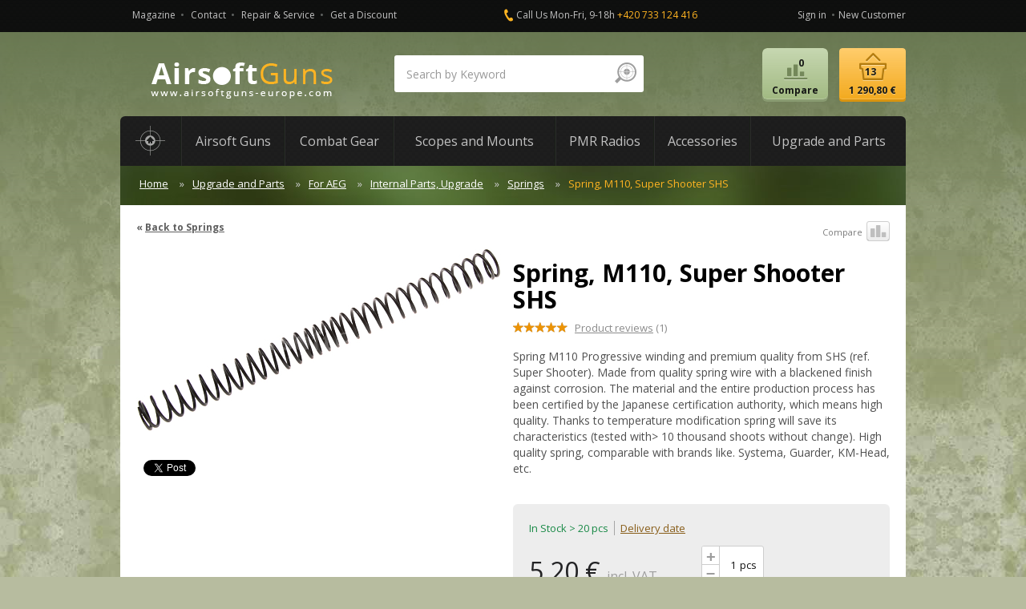

--- FILE ---
content_type: text/html; charset=utf-8
request_url: https://www.airsoftguns-europe.com/spring-m110-super-shooter-shs
body_size: 13508
content:

<!DOCTYPE html>
<html lang="cs">
<head>
<meta http-equiv="Content-Type" content="text/html; charset=utf-8">
<title>Spring, M110, Super Shooter SHS | AirsoftGuns</title>
<meta name="author" content="Webový servis - https://webovy-servis.cz">
<meta name="robots" content="index, follow, all">
<meta name="googlebot" content="snippet, archive">
<meta name="description" content="Spring, M110, Super Shooter SHS. Spring M110 Progressive winding and premium quality from SHS (ref. Super Shooter). Made from quality">
<meta content="initial-scale=1.0, width=device-width, maximum-scale=1.0" name="viewport" />

<meta name="ICBM" content="49.972001, 16.387085" />
<meta name="geo.position" content="49.972001, 16.387085" />
<meta name="DC.title" content="Airsoftguns" />
<meta name="geo.region" content="CZ-PA" />
<meta name="geo.placename" content="Ústí nad Orlicí" />





<meta property="og:title" content="Spring, M110, Super Shooter SHS">
<meta property="og:type" content="article">
<meta property="og:url" content="https://www.airsoftguns-europe.com/spring-m110-super-shooter-shs">
<meta property="og:site_name" content="AirsoftGuns">
<meta property="og:locale" content="cs_CZ">
<meta property="fb:app_id" content="410295665792329">

<link rel="home" href="/" />
<link rel="contents" href="/mapa-webu" />

<link rel="stylesheet" type="text/css" href="/css/bootstrap.min.css" />

<link rel="stylesheet" type="text/css" href="/webtemp/cssloader-00219f0fd497.css?1728569074">

<!-- HTML5 shim and Respond.js IE8 support of HTML5 elements and media queries -->
<!--[if lt IE 9]>
  <script src=" /js/bootstrap/html5shiv.js"></script>
  <script src=" /js/bootstrap/respond.min.js"></script>
<![endif]-->

<link rel="stylesheet" type="text/css" media="print" href="/webtemp/cssloader-c000e4e578dc-print.css?1638201434">

<!--[if IE 7]>
<link rel="stylesheet" type="text/css" href="/webtemp/cssloader-e85b615c9613-ie7.css?1638201434">
<![endif]-->

<!--[if IE 8]>
<link rel="stylesheet" type="text/css" href="/webtemp/cssloader-31fc31b52d07-ie8.css?1638201434">
<![endif]-->

<!--[if IE 9]>
<link rel="stylesheet" type="text/css" href="/webtemp/cssloader-5a853cb8f0a4-ie9.css?1638201434">
<![endif]-->

<script type="text/javascript" src="/webtemp/jsloader-583c58ecfb9a.js?1638201434"></script>

<!-- css3-mediaqueries.js for IE less than 9 -->
 <!--[if lt IE 9]>
<script src="https://css3-mediaqueries-js.googlecode.com/svn/trunk/css3-mediaqueries.js"></script>
<![endif]-->

<link href="https://fonts.googleapis.com/css?family=Open+Sans:400,700&amp;subset=latin,latin-ext" rel="stylesheet" type="text/css" />

<link rel="shortcut icon" href="/images/favicons/favicon-16x16.png" />
<meta name="msapplication-TileImage" content="/images/favicons/favicon-144x144-transparent.png" />
<link rel="apple-touch-icon" href="/images/favicons/favicon-57x57.png" />
<link rel="apple-touch-icon" sizes="72x72" href="/images/favicons/favicon-72x72.png" />
<link rel="apple-touch-icon" sizes="114x114" href="/images/favicons/favicon-114x114.png" />

<link rel="alternate" type="application/rss+xml" title="AirsoftGuns RSS"  href="/rss"/>


	<!-- Google tag (gtag.js) -->
<script async src="https://www.googletagmanager.com/gtag/js?id=G-J7KCEZLQSG"></script>
<script>
  window.dataLayer = window.dataLayer || [];
  function gtag(){dataLayer.push(arguments);}
  gtag('js', new Date());

  gtag('config', 'G-J7KCEZLQSG');
</script>


<!--Start of Zopim Live Chat Script-->
<script type="text/javascript">
window.$zopim||(function(d,s){ var z=$zopim=function(c){
z._.push(c)},$=z.s=d.createElement(s),e=d.getElementsByTagName(s)[0];
z.set=function(o){ z.set._.push(o)};
z._=[];z.set._=[];$.async=!0;$.setAttribute('charset','utf-8');
$.src='//v2.zopim.com/?1z8i1VH1BZp3nR62Drr6Zgesr50X4fpd';z.t=+new Date;
$.type='text/javascript';e.parentNode.insertBefore($,e)})(document,'script');
</script>
<!--End of Zopim Live Chat Script-->


</head><body class="subpage product-page no-js">

    <div id="header-line" class="hidden-xs">
        <div class="container">
            <div class="row no-margin">
					<div class="top-menu-cover col-md-5 col-sm-9 col-xs-12 no-padding hidden-print">
						<ul class="list-inline top-ul top-menu navbar-collapse collapse" id="top-menu">
    <li class="m1 small-menu__item">
        <a accesskey="2" href="/magazine?lang=142">
            Magazine
        </a>
    </li>
    <li class="m2 small-menu__item">
        <a accesskey="3" href="/contact?lang=142">
            Contact
        </a>
    </li>
    <li class="m3 small-menu__item">
        <a accesskey="4" href="/repair-service-upgrade-custom-works-of-airsoft-guns?lang=142">
            Repair &amp; Service
        </a>
    </li>
    <li class="m4 small-menu__item">
        <a accesskey="5" href="/get-a-discount?lang=142">
            Get a Discount
        </a>
    </li>
						</ul>
					</div>
					<div class="col-md-4 hidden-sm hidden-xs top-contact-cover">
	<p class="call">Call Us Mon-Fri, 9-18h <a href="tel:+420733124416"><span>+420 733 124 416</span></a></p>

	<span class="editace" data-id="15" data-table="templates"></span>
					</div>
                <div class="col-md-3 col-sm-3 col-xs-12 no-padding hidden-print">
                    <ul id="user" class="list-inline top-ul pull-right hidden-xs">
                            <li><a href="javascript:void(0);" class="fn_login-dialog-open">Sign in</a></li>
                            <li><a href="/user/register">New Customer</a></li>
                    </ul>
                                        				
                </div>
            </div>

        </div>
    </div>


    <div id="layout-cover">
        <div class="container">
            <div class="row no-margin hidden-xs">
                <div class="col-md-4 col-sm-5 col-xs-12 no-right-padding">
                        <a id="logo" href="/"><span class="text-hide">AirsoftGuns s.r.o.</span></a>            
                </div>
<div id="fn_search-cover" class="col-md-4 col-sm-5 no-right-padding xs-search search--center col-xs-12 hidden-print">
<form class="form-inline mobile-search" role="search" action="/spring-m110-super-shooter-shs?do=search-searchForm-submit" method="post" id="frm-search-searchForm">        <fieldset class="border-radius">
            <div class="form-group col-md-10 col-sm-10 col-xs-10">
<input class="form-control no-border-radius search__input input-lg" id="fn_search" autocomplete="off" type="text" placeholder="Search by Keyword" name="search" required data-nette-rules="{op:':filled',msg:'Enter searched text'}" value="">            </div>
<input type="image" class="pull-right" src="/images/ico-lupe.png" alt="OK" name="send" id="frmsearchForm-send" value="Search">        </fieldset>


<div id="snippet-search-result">            <table id="naseptavac">





            </table>

</div>
<div><!--[if IE]><input type=IEbug disabled style="display:none"><![endif]--></div>
</form>

</div>

<script type="text/javascript" src="/js/custom/search-form.js"></script>

                <div class="col-md-4 col-sm-2 col-xs-12 xs-width no-padding hidden-print">
<div id="snippet--basketSum">                        <ul id="compare-cart" class="list-inline pull-right">
                                <li class="compare">
                                    <span class="anch no-active btn btn-custom-2">
                                        <span>Compare<span class="hidden-sm hidden-xs">0</span></span>
                                    </span>
                                </li>
<li id="fn_basket" class="cart cart--xs no-right-padding">
	<a href="/cart" class="anch btn btn-custom-1"><span>1 290,80 €<span class="hidden-sm hidden-xs">13</span></span></a>
		<div id="fn_basket-info">
		<table>
			<tr>
				<td><a href="/xm177-e2-vietnam-version-black-mosfet-cyma-standard-cm-009f"><img src="/webtemp/e_products/4/4054/800x600_crop_60x40_main_photo_CM_XM177E2_CM009F_1.jpg" alt="main_photo_CM_XM177E2_CM009F_1.jpg" /></a></td>
				<td><a href="/xm177-e2-vietnam-version-black-mosfet-cyma-standard-cm-009f">XM177 E2, Vietnam Version, Black, mosfet, Cyma Standard, CM.009F</a></td>
				<td class="ks">1&nbsp;pcs</td>
				<td class="info-price">184,00 €</td>
			</tr>
			<tr>
				<td><a href="/akm-magpul-pts-zhukov-short-solid-stock-nylon-black-cyma-sport-cm-680d"><img src="/webtemp/e_products/4/4043/800x600_crop_60x40_main_photo_CM_AK_CM680D_B_1.jpg" alt="main_photo_CM_AK_CM680D_B_1.jpg" /></a></td>
				<td><a href="/akm-magpul-pts-zhukov-short-solid-stock-nylon-black-cyma-sport-cm-680d">AKM Magpul PTS Zhukov, short, solid stock, nylon, Black, Cyma Sport, CM.680D</a></td>
				<td class="ks">2&nbsp;pcs</td>
				<td class="info-price">127,60 €</td>
			</tr>
			<tr>
				<td><a href="/ak-47-real-wood-metal-ebb-cyma-standard-cm-046"><img src="/webtemp/e_products/4/4030/800x600_crop_60x40_main_photo_CM_AK47_CM046_1.jpg" alt="main_photo_CM_AK47_CM046_1.jpg" /></a></td>
				<td><a href="/ak-47-real-wood-metal-ebb-cyma-standard-cm-046">AK-47, real wood, metal, EBB, Cyma Standard, CM.046</a></td>
				<td class="ks">1&nbsp;pcs</td>
				<td class="info-price">180,80 €</td>
			</tr>
			<tr>
				<td><a href="/riflescope-eos-1-2-6x24ir-illumination-tan-t-eagle"><img src="/webtemp/e_products/4/3824/800x600_crop_60x40_main_photo_EGL_PUS_EOS126003_1.png" alt="main_photo_EGL_PUS_EOS126003_1.png" /></a></td>
				<td><a href="/riflescope-eos-1-2-6x24ir-illumination-tan-t-eagle">Riflescope EOS 1,2-6X24IR, illumination, tan, T-Eagle</a></td>
				<td class="ks">1&nbsp;pcs</td>
				<td class="info-price">66,00 €</td>
			</tr>
			<tr>
				<td><a href="/dragunov-svds-sniper-cyma-cm-057s"><img src="/webtemp/e_products/3/3317/800x600_crop_60x40_cm_svd_cm057s_1.jpg" alt="cm_svd_cm057s_1.jpg" /></a></td>
				<td><a href="/dragunov-svds-sniper-cyma-cm-057s">Dragunov SVDS, sniper, Cyma Standard, CM.057S</a></td>
				<td class="ks">1&nbsp;pcs</td>
				<td class="info-price">203,60 €</td>
			</tr>
			<tr>
				<td><a href="/ras-fore-handguard-with-sight-support-for-m14-cyma"><img src="/webtemp/e_products/3/3294/800x600_crop_60x40_cm_m14_ras_c41_1.jpg" alt="cm_m14_ras_c41_1.jpg" /></a></td>
				<td><a href="/ras-fore-handguard-with-sight-support-for-m14-cyma">RAS fore handguard, with sight support for M14, Cyma</a></td>
				<td class="ks">1&nbsp;pcs</td>
				<td class="info-price">55,60 €</td>
			</tr>
			<tr>
				<td><a href="/glock-17-frame-4-gen-gbb-co2-case-well-g197"><img src="/webtemp/e_products/3/3183/800x600_crop_60x40_wl_co2_g17_g197_1.jpg" alt="wl_co2_g17_g197_1.jpg" /></a></td>
				<td><a href="/glock-17-frame-4-gen-gbb-co2-case-well-g197">Glock 17, frame 4. gen., GBB, CO2, case, Well, G197</a></td>
				<td class="ks">1&nbsp;pcs</td>
				<td class="info-price">66,40 €</td>
			</tr>
			<tr>
				<td><a href="/complete-us-acu-uniform-digital-woodland-m-acm"><img src="/webtemp/e_products/3/2945/800x600_crop_60x40_acm_uni_acu_dw_m_1.jpg" alt="acm_uni_acu_dw_m_1.jpg" /></a></td>
				<td><a href="/complete-us-acu-uniform-digital-woodland-m-acm">Complete US ACU uniform, digital woodland, M, ACM</a></td>
				<td class="ks">1&nbsp;pcs</td>
				<td class="info-price">43,60 €</td>
			</tr>
			<tr>
				<td><a href="/mp5sd6-cyma-cm-041sd6"><img src="/webtemp/e_products/3/2596/800x600_crop_60x40_main_photo_CM_MP5_CM041SD6_1.jpg" alt="main_photo_CM_MP5_CM041SD6_1.jpg" /></a></td>
				<td><a href="/mp5sd6-cyma-cm-041sd6">MP5SD6, Cyma Standard, CM.041SD6</a></td>
				<td class="ks">1&nbsp;pcs</td>
				<td class="info-price">164,40 €</td>
			</tr>
			<tr>
				<td><a href="/beretta-m92-hw-asg"><img src="/webtemp/e_products/2/2122/800x600_crop_60x40_asg_man_14760_1.jpg" alt="asg_man_14760_1.jpg" /></a></td>
				<td><a href="/beretta-m92-hw-asg">Beretta M92, HW, ASG</a></td>
				<td class="ks">1&nbsp;pcs</td>
				<td class="info-price">30,80 €</td>
			</tr>
			<tr>
				<td><a href="/tactical-sling-ms2-multi-mission-od-magpul-pts"><img src="/webtemp/e_products/2/1962/800x600_crop_60x40_ch_sling_ms2_od_1.jpg" alt="ch_sling_ms2_od_1.jpg" /></a></td>
				<td><a href="/tactical-sling-ms2-multi-mission-od-magpul-pts">Tactical sling, MS2 Multi Mission, OD, Magpul PTS</a></td>
				<td class="ks">1&nbsp;pcs</td>
				<td class="info-price">8,80 €</td>
			</tr>
			<tr>
				<td><a href="/colt-m1911-a1-government-hg-with-hop-up-tokyo-marui"><img src="/webtemp/e_products/0/266/800x600_crop_60x40_tm_man_m1911_1.jpg" alt="tm_man_m1911_1.jpg" /></a></td>
				<td><a href="/colt-m1911-a1-government-hg-with-hop-up-tokyo-marui">Colt M1911 A1 Government, HG, with hop up, Tokyo Marui</a></td>
				<td class="ks">1&nbsp;pcs</td>
				<td class="info-price">31,60 €</td>
			</tr>
			<tr>
				<td colspan="4" class="add-to-cart"><a href="/cart" class="btn btn-custom-1">My Cart</a></td>
			</tr>
		</table>
	</div>
</li>                        </ul>
</div>                </div>
            </div>
		
	    <!-- MOBILE HEADER -->
	    <div class="row no-margin visible-xs hidden-print">
		<div class="clearfix">
		    <!-- MOBILE LOGO -->
    		    <a href="/" class="logo logo--xs text-hide no-right-padding xs-ib">
        			<img src="/images/dot.gif" alt="AirsoftGuns s.r.o." class="logo__img logo__img--size logo__img--sm header--height xs-ib" />
        			AirsoftGuns s.r.o.
    		    </a>
		    		    <ul class="cart-cover--xs list-unstyled">
<li id="fn_basket" class="cart cart--xs no-right-padding">
	<a href="/cart" class="anch btn btn-custom-1"><span>1 290,80 €<span class="hidden-sm hidden-xs">13</span></span></a>
		<div id="fn_basket-info">
		<table>
			<tr>
				<td><a href="/xm177-e2-vietnam-version-black-mosfet-cyma-standard-cm-009f"><img src="/webtemp/e_products/4/4054/800x600_crop_60x40_main_photo_CM_XM177E2_CM009F_1.jpg" alt="main_photo_CM_XM177E2_CM009F_1.jpg" /></a></td>
				<td><a href="/xm177-e2-vietnam-version-black-mosfet-cyma-standard-cm-009f">XM177 E2, Vietnam Version, Black, mosfet, Cyma Standard, CM.009F</a></td>
				<td class="ks">1&nbsp;pcs</td>
				<td class="info-price">184,00 €</td>
			</tr>
			<tr>
				<td><a href="/akm-magpul-pts-zhukov-short-solid-stock-nylon-black-cyma-sport-cm-680d"><img src="/webtemp/e_products/4/4043/800x600_crop_60x40_main_photo_CM_AK_CM680D_B_1.jpg" alt="main_photo_CM_AK_CM680D_B_1.jpg" /></a></td>
				<td><a href="/akm-magpul-pts-zhukov-short-solid-stock-nylon-black-cyma-sport-cm-680d">AKM Magpul PTS Zhukov, short, solid stock, nylon, Black, Cyma Sport, CM.680D</a></td>
				<td class="ks">2&nbsp;pcs</td>
				<td class="info-price">127,60 €</td>
			</tr>
			<tr>
				<td><a href="/ak-47-real-wood-metal-ebb-cyma-standard-cm-046"><img src="/webtemp/e_products/4/4030/800x600_crop_60x40_main_photo_CM_AK47_CM046_1.jpg" alt="main_photo_CM_AK47_CM046_1.jpg" /></a></td>
				<td><a href="/ak-47-real-wood-metal-ebb-cyma-standard-cm-046">AK-47, real wood, metal, EBB, Cyma Standard, CM.046</a></td>
				<td class="ks">1&nbsp;pcs</td>
				<td class="info-price">180,80 €</td>
			</tr>
			<tr>
				<td><a href="/riflescope-eos-1-2-6x24ir-illumination-tan-t-eagle"><img src="/webtemp/e_products/4/3824/800x600_crop_60x40_main_photo_EGL_PUS_EOS126003_1.png" alt="main_photo_EGL_PUS_EOS126003_1.png" /></a></td>
				<td><a href="/riflescope-eos-1-2-6x24ir-illumination-tan-t-eagle">Riflescope EOS 1,2-6X24IR, illumination, tan, T-Eagle</a></td>
				<td class="ks">1&nbsp;pcs</td>
				<td class="info-price">66,00 €</td>
			</tr>
			<tr>
				<td><a href="/dragunov-svds-sniper-cyma-cm-057s"><img src="/webtemp/e_products/3/3317/800x600_crop_60x40_cm_svd_cm057s_1.jpg" alt="cm_svd_cm057s_1.jpg" /></a></td>
				<td><a href="/dragunov-svds-sniper-cyma-cm-057s">Dragunov SVDS, sniper, Cyma Standard, CM.057S</a></td>
				<td class="ks">1&nbsp;pcs</td>
				<td class="info-price">203,60 €</td>
			</tr>
			<tr>
				<td><a href="/ras-fore-handguard-with-sight-support-for-m14-cyma"><img src="/webtemp/e_products/3/3294/800x600_crop_60x40_cm_m14_ras_c41_1.jpg" alt="cm_m14_ras_c41_1.jpg" /></a></td>
				<td><a href="/ras-fore-handguard-with-sight-support-for-m14-cyma">RAS fore handguard, with sight support for M14, Cyma</a></td>
				<td class="ks">1&nbsp;pcs</td>
				<td class="info-price">55,60 €</td>
			</tr>
			<tr>
				<td><a href="/glock-17-frame-4-gen-gbb-co2-case-well-g197"><img src="/webtemp/e_products/3/3183/800x600_crop_60x40_wl_co2_g17_g197_1.jpg" alt="wl_co2_g17_g197_1.jpg" /></a></td>
				<td><a href="/glock-17-frame-4-gen-gbb-co2-case-well-g197">Glock 17, frame 4. gen., GBB, CO2, case, Well, G197</a></td>
				<td class="ks">1&nbsp;pcs</td>
				<td class="info-price">66,40 €</td>
			</tr>
			<tr>
				<td><a href="/complete-us-acu-uniform-digital-woodland-m-acm"><img src="/webtemp/e_products/3/2945/800x600_crop_60x40_acm_uni_acu_dw_m_1.jpg" alt="acm_uni_acu_dw_m_1.jpg" /></a></td>
				<td><a href="/complete-us-acu-uniform-digital-woodland-m-acm">Complete US ACU uniform, digital woodland, M, ACM</a></td>
				<td class="ks">1&nbsp;pcs</td>
				<td class="info-price">43,60 €</td>
			</tr>
			<tr>
				<td><a href="/mp5sd6-cyma-cm-041sd6"><img src="/webtemp/e_products/3/2596/800x600_crop_60x40_main_photo_CM_MP5_CM041SD6_1.jpg" alt="main_photo_CM_MP5_CM041SD6_1.jpg" /></a></td>
				<td><a href="/mp5sd6-cyma-cm-041sd6">MP5SD6, Cyma Standard, CM.041SD6</a></td>
				<td class="ks">1&nbsp;pcs</td>
				<td class="info-price">164,40 €</td>
			</tr>
			<tr>
				<td><a href="/beretta-m92-hw-asg"><img src="/webtemp/e_products/2/2122/800x600_crop_60x40_asg_man_14760_1.jpg" alt="asg_man_14760_1.jpg" /></a></td>
				<td><a href="/beretta-m92-hw-asg">Beretta M92, HW, ASG</a></td>
				<td class="ks">1&nbsp;pcs</td>
				<td class="info-price">30,80 €</td>
			</tr>
			<tr>
				<td><a href="/tactical-sling-ms2-multi-mission-od-magpul-pts"><img src="/webtemp/e_products/2/1962/800x600_crop_60x40_ch_sling_ms2_od_1.jpg" alt="ch_sling_ms2_od_1.jpg" /></a></td>
				<td><a href="/tactical-sling-ms2-multi-mission-od-magpul-pts">Tactical sling, MS2 Multi Mission, OD, Magpul PTS</a></td>
				<td class="ks">1&nbsp;pcs</td>
				<td class="info-price">8,80 €</td>
			</tr>
			<tr>
				<td><a href="/colt-m1911-a1-government-hg-with-hop-up-tokyo-marui"><img src="/webtemp/e_products/0/266/800x600_crop_60x40_tm_man_m1911_1.jpg" alt="tm_man_m1911_1.jpg" /></a></td>
				<td><a href="/colt-m1911-a1-government-hg-with-hop-up-tokyo-marui">Colt M1911 A1 Government, HG, with hop up, Tokyo Marui</a></td>
				<td class="ks">1&nbsp;pcs</td>
				<td class="info-price">31,60 €</td>
			</tr>
			<tr>
				<td colspan="4" class="add-to-cart"><a href="/cart" class="btn btn-custom-1">My Cart</a></td>
			</tr>
		</table>
	</div>
</li>		    </ul>
		    		    <div class="navbar navbar-default">
			<div class="navbar-header">
			    <button type="button" class="navbar-toggle" data-toggle="collapse" data-target=".small-menu">
				<span class="sr-only">Menu</span>
				<span class="icon-bar"></span>
				<span class="icon-bar"></span>
				<span class="icon-bar"></span>
			    </button>
			</div>
		    </div>
		</div>
        <div class="clearfix">
		<ul class="small-menu list-inline text-uppr navbar-collapse collapse col-xs-12 text-center">
			<li class="small-menu__item"><a href="">Home</a></li>
    <li class="m1 small-menu__item">
        <a accesskey="2" href="/magazine?lang=142">
            Magazine
        </a>
    </li>
    <li class="m2 small-menu__item">
        <a accesskey="3" href="/contact?lang=142">
            Contact
        </a>
    </li>
    <li class="m3 small-menu__item">
        <a accesskey="4" href="/repair-service-upgrade-custom-works-of-airsoft-guns?lang=142">
            Repair &amp; Service
        </a>
    </li>
    <li class="m4 small-menu__item">
        <a accesskey="5" href="/get-a-discount?lang=142">
            Get a Discount
        </a>
    </li>
                            <li class="small-menu__item"><a href="#" id="fn_login-dialog-open-mobil">Sign in</a></li>
                            <li class="small-menu__item"><a href="/user/register">New Customer</a></li>
		</ul>
        </div>
	    <!-- MOBILE HEADER KONEC -->
	    <!-- RESPONSIVE MENU -->
                <div class="dropdown-main-menu visible-xs">
                    <div class="dropdown-main-menu__header" data-toggle="dropdown" id="fn_dropdown">
                        <p class="dropdown-main-menu__header__title">Products Categories</p>
                    </div>
                    <ul class="dropdown-menu dropdown-main-menu__list list-unstyled" aria-labelledby="fn_dropdown">
                        <li class="dropdown-main-menu__search clearfix">
<div id="fn_search-cover" class="col-md-4 col-sm-5 no-right-padding xs-search search--center col-xs-12 hidden-print">
<form class="form-inline mobile-search" role="search" action="/spring-m110-super-shooter-shs?do=search-searchForm-submit" method="post" id="frm-search-searchForm">        <fieldset class="border-radius">
            <div class="form-group col-md-10 col-sm-10 col-xs-10">
<input class="form-control no-border-radius search__input input-lg" id="fn_search" autocomplete="off" type="text" placeholder="Search by Keyword" name="search" required data-nette-rules="{op:':filled',msg:'Enter searched text'}" value="">            </div>
<input type="image" class="pull-right" src="/images/ico-lupe.png" alt="OK" name="send" id="frmsearchForm-send" value="Search">        </fieldset>


<div id="snippet-search-result">            <table id="naseptavac">





            </table>

</div>
<div><!--[if IE]><input type=IEbug disabled style="display:none"><![endif]--></div>
</form>

</div>

<script type="text/javascript" src="/js/custom/search-form.js"></script>
                        </li>
	<li class="dropdown-main-menu__item">
		<a href="/airsoft-guns">Airsoft Guns</a>
	</li>
	<li class="dropdown-main-menu__item">
		<a href="/combat-gear">Combat Gear</a>
	</li>
	<li class="dropdown-main-menu__item">
		<a href="/rifle-scopes-red-dots-mounts">Scopes and Mounts</a>
	</li>
	<li class="dropdown-main-menu__item">
		<a href="/pmr-radios-accessories">PMR Radios</a>
	</li>
	<li class="dropdown-main-menu__item">
		<a href="/airsoft-accessories">Accessories</a>
	</li>
	<li class="dropdown-main-menu__item">
		<a href="/airsoft-upgrade-parts">Upgrade and Parts</a>
	</li>
                    </ul>
                </div>
		<!-- KONEC RESPONSIVE MENU -->
	    </div>
		
            <div id="layout" class="border-radius-2">
<ul id="main-menu" class="list-inline navbar-collapse collapse clearfix hidden-print">
    <li><a href="/"><span class="text-hide">Domů</span></a></li>
	      

    <li class="sm-true m1">
	<div class="main-menu__cover">

		<a href="/airsoft-guns" data-toggle="dropdown"><span>Airsoft Guns</span></a>
		
		      
		
		<div class="row dropdown-menu">
	<ul class="list-unstyled col-1 col-md-4 col-sm-4">
		<li>
			<a href="/airsoft-assault-rifles-smg">Assault Rifles and SMG</a>
			<ul class="list-unstyled"> 
				<li>
					<a href="/airsoft-guns-spring-operated-assault-rifle">Spring Operated Guns</a>
				</li>
				<li>
					<a href="/airsoft-guns-gas-operated-assault-rifle">Gas Operated Guns</a>
				</li>
				<li>
					<a href="/airsoft-assault-rifles-smg-automatic-electric-guns-aeg">Automatic Electric Guns (AEG)</a>
				</li>
			</ul>
		</li>
		<li>
			<a href="/airsoft-guns-shotguns">Shotguns</a>
			<ul class="list-unstyled"> 
				<li>
					<a href="/airsoft-guns-spring-operated-shotguns">Spring Operated Shotguns</a>
				</li>
				<li>
					<a href="/airsoft-guns-gas-operated-shotguns">Gas Operated Shotguns</a>
				</li>
			</ul>
		</li>
	</ul>
	<ul class="list-unstyled col-2 col-md-4 col-sm-4">
		<li>
			<a href="/airsoft-pistols-and-revolvers">Pistols and Revolvers</a>
			<ul class="list-unstyled"> 
				<li>
					<a href="/airsoft-guns-manual-spring-operated-pistols">Spring Operated Pistols</a>
				</li>
				<li>
					<a href="/airsoft-guns-gas-operated-pistols-revolvers">Gas Operated Pistols and Revolvers</a>
				</li>
				<li>
					<a href="/airsoft-guns-automatic-electric-pistols-aep">Automatic Electric Pistols (AEP)</a>
				</li>
			</ul>
		</li>
		<li>
			<a href="/airsoft-light-machine-gun-lmg-aeg">Light Machine Guns</a>
		</li>
	</ul>
	<ul class="list-unstyled col-3 col-md-4 col-sm-4">
		<li>
			<a href="/airsoft-guns-sniper-classic-rifles">Sniper and Classic Rifles</a>
			<ul class="list-unstyled"> 
				<li>
					<a href="/airsoft-guns-spring-operated-sniper-rifles">Spring Operated Rifles</a>
				</li>
				<li>
					<a href="/airsoft-guns-sniper-and-classic-rifles-gas-operated">Gas Operated Rifles</a>
				</li>
				<li>
					<a href="/airsoft-guns-automatic-electric-guns-sniper-classic-rifles-aeg">Automatic Electric Guns (AEG)</a>
				</li>
			</ul>
		</li>
		<li>
			<a href="/airsoft-grenade-launchers">Grenade Lauchers</a>
		</li>
	</ul>
					</div>
		
	</div>

    </li>

	      

    <li class="sm-true m2">
	<div class="main-menu__cover">

		<a href="/combat-gear" data-toggle="dropdown"><span>Combat Gear</span></a>
		
		      
		
		<div class="row dropdown-menu">
	<ul class="list-unstyled col-1 col-md-4 col-sm-4">
		<li>
			<a href="/combat-gear-helmets">Helmets</a>
		</li>
		<li>
			<a href="/combat-caps-hats">Caps, hats</a>
		</li>
		<li>
			<a href="/scarfs-balaclavas-hoods-shemaghs">Scarfs, balaclavas</a>
		</li>
		<li>
			<a href="/hearing-protection-earmuffs">Hearing Protection</a>
		</li>
		<li>
			<a href="/eyes-face-protection-safety">Eyes and Face Protection</a>
			<ul class="list-unstyled"> 
				<li>
					<a href="/protective-glasses-goggle">Glasses</a>
				</li>
				<li>
					<a href="/protective-masks">Masks</a>
				</li>
				<li>
					<a href="/protective-cleaning">Protective and Cleaning Products</a>
				</li>
			</ul>
		</li>
	</ul>
	<ul class="list-unstyled col-2 col-md-4 col-sm-4">
		<li>
			<a href="/webbing-vest-plate-carrier-chest-rig">Tactical Vests</a>
		</li>
		<li>
			<a href="/backpacks-bags">Backpacks</a>
		</li>
		<li>
			<a href="/hydration-camelbags">Hydration Backpack</a>
		</li>
		<li>
			<a href="/combat-uniform-camouflage-clothing">Uniform Sets</a>
		</li>
		<li>
			<a href="/pants-shorts-camouflage">Pants, shorts</a>
		</li>
		<li>
			<a href="/magazine-edc-pouches">Pouches</a>
		</li>
		<li>
			<a href="/tactical-belts-suspenders">Belts</a>
		</li>
	</ul>
	<ul class="list-unstyled col-3 col-md-4 col-sm-4">
		<li>
			<a href="/tactical-gloves">Gloves</a>
		</li>
		<li>
			<a href="/protective-pads-knee-elbow">Protective Pads</a>
		</li>
		<li>
			<a href="/gun-holsters-bags-cases">Holsters, Bags, Cases</a>
			<ul class="list-unstyled"> 
				<li>
					<a href="/transport-cases-bags-guns">Transport</a>
				</li>
				<li>
					<a href="/pistol-revolver-holsters">Holsters</a>
				</li>
				<li>
					<a href="/pistol-dropleg-holsters">Drop Leg Holsters</a>
				</li>
				<li>
					<a href="/underarm-pistol-revolver-holsters">Underarm Holster</a>
				</li>
			</ul>
		</li>
		<li>
			<a href="/accessories-equipment">Other accessories</a>
		</li>
	</ul>
					</div>
		
	</div>

    </li>

	      

    <li class="sm-true m3">
	<div class="main-menu__cover">

		<a href="/rifle-scopes-red-dots-mounts" data-toggle="dropdown"><span>Scopes and Mounts</span></a>
		
		      
		
		<div class="row dropdown-menu">
	<ul class="list-unstyled col-1 col-md-4 col-sm-4">
		<li>
			<a href="/rifle-scopes">Rifle Scopes</a>
		</li>
		<li>
			<a href="/red-dots-sight">Red Dots</a>
		</li>
		<li>
			<a href="/magnifier-scopes-spirit-levels">Magnifier Scopes and Accessories</a>
		</li>
	</ul>
	<ul class="list-unstyled col-2 col-md-4 col-sm-4">
		<li>
			<a href="/mount-rings">Mount Rings</a>
			<ul class="list-unstyled"> 
				<li>
					<a href="/mount-rings-25mm">25 mm</a>
				</li>
				<li>
					<a href="/mount-rings-30mm">30 mm</a>
				</li>
				<li>
					<a href="/mount-rings-other">Other</a>
				</li>
			</ul>
		</li>
	</ul>
	<ul class="list-unstyled col-3 col-md-4 col-sm-4">
		<li>
			<a href="/mount-bases">Mount Bases</a>
			<ul class="list-unstyled"> 
				<li>
					<a href="/mount-bases-ak">AK</a>
				</li>
				<li>
					<a href="/mount-bases-m4-m16">M4/M16</a>
				</li>
				<li>
					<a href="/mount-bases-mp5-g3">MP5/G3</a>
				</li>
				<li>
					<a href="/mount-bases-m14">M14</a>
				</li>
				<li>
					<a href="/mount-bases-other">Other</a>
				</li>
			</ul>
		</li>
	</ul>
					</div>
		
	</div>

    </li>

	      

    <li class="sm-true m4">
	<div class="main-menu__cover">

		<a href="/pmr-radios-accessories" data-toggle="dropdown"><span>PMR Radios</span></a>
		
		      
		
		<div class="row dropdown-menu">
	<ul class="list-unstyled col-1 col-md-4 col-sm-4">
		<li>
			<a href="/station-radio-pmr">PMR Radios</a>
		</li>
	</ul>
	<ul class="list-unstyled col-2 col-md-4 col-sm-4">
		<li>
			<a href="/radio-headset-handsfree">Accessories</a>
		</li>
	</ul>
	<ul class="list-unstyled col-3 col-md-4 col-sm-4">
	</ul>
					</div>
		
	</div>

    </li>

	      

    <li class="sm-true m5">
	<div class="main-menu__cover">

		<a href="/airsoft-accessories" data-toggle="dropdown"><span>Accessories</span></a>
		
		      
		
		<div class="row dropdown-menu">
	<ul class="list-unstyled col-1 col-md-4 col-sm-4">
		<li>
			<a href="/airsoft-bbs-pellets">Airsoft BBs</a>
			<ul class="list-unstyled"> 
				<li>
					<a href="/airsoft-bbs-pellets-0-12-g">0.12 g</a>
				</li>
				<li>
					<a href="/airsoft-bbs-pellets-0-20-g">0.20 g</a>
				</li>
				<li>
					<a href="/airsoft-bbs-pellets-0-23-g">0.23 g</a>
				</li>
				<li>
					<a href="/airsoft-bbs-pellets-0-25-g">0.25 g</a>
				</li>
				<li>
					<a href="/airsoft-bbs-pellets-0-28-g">0.28 g</a>
				</li>
				<li>
					<a href="/airsoft-bbs-pellets-0-30-g">0.30 g</a>
				</li>
				<li>
					<a href="/airsoft-bbs-pellets-0-32-g">0.32 g</a>
				</li>
				<li>
					<a href="/airsoft-bbs-pellets-0-36-g">0.36 g</a>
				</li>
				<li>
					<a href="/airsoft-bbs-pellets-0-40-g">0.40 g</a>
				</li>
				<li>
					<a href="/airsoft-bbs-pellets-0-43-g">0.43 g</a>
				</li>
				<li>
					<a href="/airsoft-bbs-pellets-0-45-g">0.45 g</a>
				</li>
				<li>
					<a href="/airsoft-bbs-pellets-0-48-g">0.48 g</a>
				</li>
				<li>
					<a href="/airsoft-bbs-pellets-with-metal">With metal</a>
				</li>
				<li>
					<a href="/airsoft-bbs-pellets-8-mm">8 mm</a>
				</li>
			</ul>
		</li>
		<li>
			<a href="/airsoft-speed-loaders">Airsoft Speed Loaders</a>
		</li>
		<li>
			<a href="/airsoft-gases">Airsoft Gases</a>
		</li>
		<li>
			<a href="/airsoft-co2-accessories">CO2 Accessories</a>
		</li>
	</ul>
	<ul class="list-unstyled col-2 col-md-4 col-sm-4">
		<li>
			<a href="/airsoft-batteries">Batteries</a>
			<ul class="list-unstyled"> 
				<li>
					<a href="/airsoft-batteries-nimh-nicd">NiMH, NiCd</a>
				</li>
				<li>
					<a href="/airsoft-batteries-li-pol-li-ion">Li-Pol, Li-Ion</a>
				</li>
			</ul>
		</li>
		<li>
			<a href="/battery-chargers-connectors">Chargers and Accessories</a>
			<ul class="list-unstyled"> 
				<li>
					<a href="/battery-chargers">Chargers</a>
				</li>
				<li>
					<a href="/airsoft-reduction-cables">Reduction Cables</a>
				</li>
				<li>
					<a href="/battery-connectors">Connectors</a>
				</li>
				<li>
					<a href="/li-pol-batteries-protection-a">Li-Pol Protection</a>
				</li>
			</ul>
		</li>
		<li>
			<a href="/airsoft-magazines">Magazines</a>
			<ul class="list-unstyled"> 
				<li>
					<a href="/airsoft-magazines-spring-operated-guns">Spring Guns</a>
				</li>
				<li>
					<a href="/airsoft-magazines-aeg-aep">AEG/AEP</a>
				</li>
				<li>
					<a href="/airsoft-magazines-gbb-gnb">GBB/GNB</a>
				</li>
				<li>
					<a href="/airsoft-grenades-gas-cartridge">Grenades</a>
				</li>
				<li>
					<a href="/airsoft-spare-parts">Spare Parts</a>
				</li>
			</ul>
		</li>
	</ul>
	<ul class="list-unstyled col-3 col-md-4 col-sm-4">
		<li>
			<a href="/eyes-face-protection-safety-a">Eyes and Face Protection</a>
			<ul class="list-unstyled"> 
				<li>
					<a href="/protective-goggles-glasses">Glasses</a>
				</li>
				<li>
					<a href="/protective-masks-a">Masks</a>
				</li>
				<li>
					<a href="/protective-cleaning-a">Protective and Cleaning Products</a>
				</li>
			</ul>
		</li>
		<li>
			<a href="/tactical-flashlights-lasers-sights">Flashlights and Laser Sights</a>
			<ul class="list-unstyled"> 
				<li>
					<a href="/tactical-flashlight">Flashlights</a>
				</li>
				<li>
					<a href="/laser-markers-sights">Laser sights</a>
				</li>
			</ul>
		</li>
		<li>
			<a href="/airsoft-silencers-adaptors">Silencers and Adaptors</a>
			<ul class="list-unstyled"> 
				<li>
					<a href="/airsoft-silencers">Silencers</a>
				</li>
				<li>
					<a href="/airsoft-silencer-adaptors">Adaptors</a>
				</li>
			</ul>
		</li>
		<li>
			<a href="/tactical-slings">Slings</a>
		</li>
		<li>
			<a href="/sling-swivel-attachment">Sling Adaptors</a>
		</li>
		<li>
			<a href="/tactical-foregrip">Tactical Foregrip</a>
		</li>
		<li>
			<a href="/folding-sights">Folding Sights</a>
		</li>
		<li>
			<a href="/airsoft-bipods">Bipods</a>
		</li>
		<li>
			<a href="/airsoft-grenade-launchers-a">Grenade Lauchers</a>
		</li>
		<li>
			<a href="/chronographs">Chronographs</a>
		</li>
		<li>
			<a href="/airsoft-maintenance-safety">Maintenance and Safety Preparations</a>
		</li>
		<li>
			<a href="/airsoft-accessories-a">Other</a>
		</li>
	</ul>
					</div>
		
	</div>

    </li>

	      

    <li class="last sm-true m6">
	<div class="main-menu__cover">

		<a href="/airsoft-upgrade-parts" data-toggle="dropdown"><span>Upgrade and Parts</span></a>
		
		      
		
		<div class="row dropdown-menu">
	<ul class="list-unstyled col-1 col-md-4 col-sm-4">
		<li>
			<a href="/airsoft-upgrade-parts-aeg">For AEG</a>
			<ul class="list-unstyled"> 
				<li>
					<a href="/internal-parts-upgrade-aeg">Internal Parts, Upgrade</a>
				</li>
				<li>
					<a href="/airsoft-external-parts-components">External Parts, Components</a>
				</li>
			</ul>
		</li>
	</ul>
	<ul class="list-unstyled col-2 col-md-4 col-sm-4">
		<li>
			<a href="/upgrade-parts-spring-operated">For Spring Guns</a>
			<ul class="list-unstyled"> 
				<li>
					<a href="/upgrade-parts-spring-guns">Internal Parts, Upgrade</a>
				</li>
				<li>
					<a href="/external-parts-components-r">External parts, Components</a>
				</li>
			</ul>
		</li>
	</ul>
	<ul class="list-unstyled col-3 col-md-4 col-sm-4">
		<li>
			<a href="/upgrade-parts-gas-guns">For Gas Guns</a>
			<ul class="list-unstyled"> 
				<li>
					<a href="/upgrade-internal-parts-gas-guns">Internal Parts, Upgrade</a>
				</li>
				<li>
					<a href="/external-parts-gas-guns">External Parts, Components</a>
				</li>
			</ul>
		</li>
	</ul>
					</div>
		
	</div>

    </li>

</ul>



				
<ol class="breadcrumb no-border-radius hidden-print">
        <li><a href="/">Home</a></li>
        <li><a href="/airsoft-upgrade-parts">Upgrade and Parts</a></li>
        <li><a href="/airsoft-upgrade-parts-aeg">For AEG</a></li>
        <li><a href="/internal-parts-upgrade-aeg">Internal Parts, Upgrade</a></li>
        <li><a href="/airsoft-aeg-springs">Springs</a></li>
        <li class="active">Spring, M110, Super Shooter SHS</li>
</ol>

<div id="snippet--flashes"></div>
                <div id="main" class="row">

                            
<div id="content" class="page-no-padding">



    <div id="back-compare" class="clearfix hidden-xs hidden-print">
		<a href="/airsoft-aeg-springs" class="pull-left back"><span>Back to Springs</span></a>	
<div id="snippet--compare-product">				<a href="/spring-m110-super-shooter-shs?productId=2225&amp;do=addToCompare" class="pull-right detail-compare ajax" title="Add to Compare">
					Compare<span class="compare border-radius btn"><span></span></span>
				</a>
</div>        </div>

        <div id="detail" class="row">
            <div class="col-md-6 col-sm-4 col-xs-12 product-images">
                <div class="product-images__cover text-center">
                    <a href="/webtemp/e_products/2/2225/1280x1280_ss_m110_shooter_1.jpg" class="pirobox_gall" rel="gallery-1" title="Spring, M110, Super Shooter SHS">
                        <span></span>
                        <img src="/webtemp/e_products/2/2225/455x270_ss_m110_shooter_1.jpg" alt="Spring, M110, Super Shooter SHS" />
                    </a>
                </div>  
                <ul class="list-unstyled clearfix thumbs">
                    <li class="last"></li>
                </ul>
                <ul class="list-unstyled clearfix sticks">
                </ul>  
				<!-- facebook -->
				<div class="fb-like facebook-like" data-href="https://www.airsoftguns-europe.com/spring-m110-super-shooter-shs" data-layout="button_count" data-action="like" data-show-faces="true" data-share="false" style="position: relative;top: -5px;margin-right: 5px;"></div>
				<!-- twitter -->
				<a href="https://twitter.com/share" class="twitter-share-button" data-lang="cs" style="width: 90px;">Tweet</a>
				<script>
					!function(d,s,id) { var js,fjs=d.getElementsByTagName(s)[0];if(!d.getElementById(id)){ js=d.createElement(s);js.id=id;js.src="//platform.twitter.com/widgets.js";fjs.parentNode.insertBefore(js,fjs); } }(document,"script","twitter-wjs");
				</script>
				<!-- google plus -->
				<div class="g-plusone" data-size="medium" data-annotation="inline" data-width="120"></div>

				<!-- Place this tag after the last share tag. -->
				<script type="text/javascript">
				  window.___gcfg = { lang: 'cs' };

				  (function() {
					var po = document.createElement('script'); po.type = 'text/javascript'; po.async = true;
					po.src = 'https://apis.google.com/js/plusone.js';
					var s = document.getElementsByTagName('script')[0]; s.parentNode.insertBefore(po, s);
				  })();
				</script>
				</div>

            <div class="col-md-6 col-sm-8 col-xs-12 mb-left-padding no-left-padding">
                <h1>Spring, M110, Super Shooter SHS</h1><span class="editace" data-id="2225" data-table="e_products"></span>
				
                <div class="rating-cover-detail">
                    <span class="rating rating--5"><span></span></span>
                    <a href="javascript:void(0);" class="fn_show_rating"><span>Product reviews</span> (1)</a>
                </div>
				
                Spring M110 Progressive winding and premium quality from SHS (ref. Super Shooter). Made from quality spring wire with a blackened finish against corrosion. The material and the entire production process has been certified by the Japanese certification authority, which means high quality. Thanks to temperature modification spring will save its characteristics (tested with> 10 thousand shoots without change). High quality spring, comparable with brands like. Systema, Guarder, KM-Head, etc.
				
<form class="buy-form border-radius-2" action="/spring-m110-super-shooter-shs?do=basketForm-submit" method="post" id="frm-basketForm">		<fieldset>
			<div class="first-line row">
				<div class="col-md-10 col-sm-10 col-xs-12 mb-text-center">
					<p>
							<span class="onstock">In Stock &gt; 20 pcs</span>
							<a href="/shipping">Delivery date</a>
					</p>
					<p></p>
				</div>
			</div>
			<div class="second-line row">
				<div class="col-md-6 col-sm-6 col-xs-12 mb-text-center">
					<p>5,20 € <span>incl. VAT</span></p>
				</div>
				<div class="no-left-padding col-md-6 col-sm-6 col-xs-12 mb-text-center xs-no-padding">
					<div class="pull-right mb-button-buy">
						<div class="pieces border-radius pull-left">
							<div class="pull-left">
								<a class="plus" id="plus" href="javascript:void(0);">+</a> 
								<a class="minus" id="minus" href="javascript:void(0);">–</a> 
							</div>
							<div class="pieces-label">
<input id="fn_num" type="text" name="amount" data-nette-rules="{op:':integer',msg:'Počet kusů musí být kladné číslo.'},{op:':range',msg:'Počet kusů musí být od 1 do 100.',arg:[1,100]}" value="1">								<label for="fn_num">pcs</label>
							</div>
						</div> 
							
						<a href="javascript:void(0);" onclick="addToBasket(2225);" class="btn btn-custom-1 border-radius ajax"><span>Add to Cart</span></a>
					</div>
				</div>
			</div>
		</fieldset>
<div><input type="hidden" name="e_products_id" id="frmbasketForm-e_products_id" value="2225"><!--[if IE]><input type=IEbug disabled style="display:none"><![endif]--></div>
</form>

		<div class="info border-radius-2 clearfix">
			<p class="pull-left">By purchasing this product you earned <strong>5 Reward Points</strong>.</p>
			<a href="javascript:void(0);" onclick="$('#fn_credits-info-dialog').modal('show');" class="pull-right">More Information</a>
		</div>
					
            </div>
        </div>

        <div id="tabs-detail" class="tabs col-sm-8 col-md-9">
            <ul class="nav nav-tabs list-inline responsive">
                <li class="active"><a href="#product-desc" data-toggle="tab">Details</a></li>
                <li><a href="#variant" data-toggle="tab">Alternatives</a></li>
                <li><a href="#accessories" data-toggle="tab">Accessories</a></li>
                <li><a href="#comments" data-toggle="tab">Comments</a></li>
                <li><a href="#rating-tab" id="" data-toggle="tab">Reviews</a></li>
            </ul>
            <div class="tab-content responsive">

                                <div class="tab-pane active" id="product-desc">
                    <B>Spring, M110, Super Shooter SHS</B><BR><BR>Spring M110 Progressive winding and premium quality from SHS (ref. Super Shooter). Made from quality spring wire with a blackened finish against corrosion. The material and the entire production process has been certified by the Japanese certification authority, which means high quality. Thanks to temperature modification spring will save its characteristics (tested with> 10 thousand shoots without change). High quality spring, comparable with brands like. Systema, Guarder, KM-Head, etc.<BR><BR>Recommended airsoft accessories, parameters, review and other useful information about the product Spring, M110, Super Shooter SHS can be found in the bookmarks.
                </div>

                                <div class="tab-pane" id="variant">
<div id="snippet--variant-products">



<div class="product col-md-4 col-sm-6 col-xs-6">
    <a href="/spring-ss-52mm-aeg-airsoftguns" class="link">
        <div class="image">
            <div>
                <span></span>
                <img src="/webtemp/e_products/3/3362/200x120_main_photo_AG_PR_19x14x27Z_1.jpg" alt="Spring SS, 52mm, AEG, AirsoftGuns" />
            </div>
        </div>
        <span class="title">Spring SS, 52mm, AEG, AirsoftGuns</span>
                <div class="bottom row">
            <div class="col-md-6">
                <span>11,60 €</span>
                <span class="availability availability-1">
                        In Stock
				</span>
            </div>
        </div>
    </a>
		<a href="/spring-m110-super-shooter-shs?productId=3362&amp;do=addToCompare" class="compare border-radius btn hidden-xs ajax" title="Add to Compare">
			<span><span class="text-hide">Add to Compare</span></span>
		</a>
	<a href="javascript:void(0);" onclick="addToBasket(3362);" class="btn btn-custom-1 border-radius pull-right ajax">
		<span>Add to Cart</span>	
    </a>
    <span class="editace" data-id="3362" data-table="e_products"></span>
</div>



<div class="product col-md-4 col-sm-6 col-xs-6">
    <a href="/spring-ss-58mm-aeg-airsoftguns" class="link">
        <div class="image">
            <div>
                <span></span>
                <img src="/webtemp/e_products/3/3361/200x120_main_photo_AG_PR_19x14x30Z_1.jpg" alt="Spring SS, 58mm, AEG, AirsoftGuns" />
            </div>
        </div>
        <span class="title">Spring SS, 58mm, AEG, AirsoftGuns</span>
                <div class="bottom row">
            <div class="col-md-6">
                <span>11,60 €</span>
                <span class="availability availability-1">
                        In Stock
				</span>
            </div>
        </div>
    </a>
		<a href="/spring-m110-super-shooter-shs?productId=3361&amp;do=addToCompare" class="compare border-radius btn hidden-xs ajax" title="Add to Compare">
			<span><span class="text-hide">Add to Compare</span></span>
		</a>
	<a href="javascript:void(0);" onclick="addToBasket(3361);" class="btn btn-custom-1 border-radius pull-right ajax">
		<span>Add to Cart</span>	
    </a>
    <span class="editace" data-id="3361" data-table="e_products"></span>
</div>



<div class="product col-md-4 col-sm-6 col-xs-6">
    <a href="/spring-ss-63mm-aeg-sr25-svd-airsoftguns" class="link">
        <div class="image">
            <div>
                <span></span>
                <img src="/webtemp/e_products/3/3360/200x120_main_photo_AG_PR_19x14x33Z_1.jpg" alt="Spring SS, 63mm, AEG, SR25, SVD, AirsoftGuns" />
            </div>
        </div>
        <span class="title">Spring SS, 63mm, AEG, SR25, SVD, AirsoftGuns</span>
                <div class="bottom row">
            <div class="col-md-6">
                <span>11,60 €</span>
                <span class="availability availability-1">
                        In Stock
				</span>
            </div>
        </div>
    </a>
		<a href="/spring-m110-super-shooter-shs?productId=3360&amp;do=addToCompare" class="compare border-radius btn hidden-xs ajax" title="Add to Compare">
			<span><span class="text-hide">Add to Compare</span></span>
		</a>
	<a href="javascript:void(0);" onclick="addToBasket(3360);" class="btn btn-custom-1 border-radius pull-right ajax">
		<span>Add to Cart</span>	
    </a>
    <span class="editace" data-id="3360" data-table="e_products"></span>
</div>



<div class="product col-md-4 col-sm-6 col-xs-6">
    <a href="/spring-ss-69mm-sr25-svd-airsoftguns" class="link">
        <div class="image">
            <div>
                <span></span>
                <img src="/webtemp/e_products/3/3359/200x120_main_photo_AG_PR_19x14x36Z_1.jpg" alt="Spring SS, 69mm, SR25, SVD, AirsoftGuns" />
            </div>
        </div>
        <span class="title">Spring SS, 69mm, SR25, SVD, AirsoftGuns</span>
                <div class="bottom row">
            <div class="col-md-6">
                <span>11,60 €</span>
                <span class="availability availability-1">
                        In Stock
				</span>
            </div>
        </div>
    </a>
		<a href="/spring-m110-super-shooter-shs?productId=3359&amp;do=addToCompare" class="compare border-radius btn hidden-xs ajax" title="Add to Compare">
			<span><span class="text-hide">Add to Compare</span></span>
		</a>
	<a href="javascript:void(0);" onclick="addToBasket(3359);" class="btn btn-custom-1 border-radius pull-right ajax">
		<span>Add to Cart</span>	
    </a>
    <span class="editace" data-id="3359" data-table="e_products"></span>
</div>



<div class="product col-md-4 col-sm-6 col-xs-6">
    <a href="/spring-ss-75mm-sr25-svd-airsoftguns" class="link">
        <div class="image">
            <div>
                <span></span>
                <img src="/webtemp/e_products/3/3358/200x120_main_photo_AG_PR_19x14x39Z_1.jpg" alt="Spring SS, 75mm, SR25, SVD, AirsoftGuns" />
            </div>
        </div>
        <span class="title">Spring SS, 75mm, SR25, SVD, AirsoftGuns</span>
                <div class="bottom row">
            <div class="col-md-6">
                <span>11,60 €</span>
                <span class="availability availability-1">
                        In Stock
				</span>
            </div>
        </div>
    </a>
		<a href="/spring-m110-super-shooter-shs?productId=3358&amp;do=addToCompare" class="compare border-radius btn hidden-xs ajax" title="Add to Compare">
			<span><span class="text-hide">Add to Compare</span></span>
		</a>
	<a href="javascript:void(0);" onclick="addToBasket(3358);" class="btn btn-custom-1 border-radius pull-right ajax">
		<span>Add to Cart</span>	
    </a>
    <span class="editace" data-id="3358" data-table="e_products"></span>
</div>



<div class="product col-md-4 col-sm-6 col-xs-6">
    <a href="/spring-120-aeg-pdi" class="link">
        <div class="image">
            <div>
                <span></span>
                <img src="/webtemp/e_products/3/3344/200x120_main_photo_PDI_SPR_120P_1_1.jpg" alt="Spring, 120%, AEG, PDI" />
            </div>
        </div>
        <span class="title">Spring, 120%, AEG, PDI</span>
                <div class="bottom row">
            <div class="col-md-6">
                <span>17,20 €</span>
                <span class="availability availability-1">
                        In Stock
				</span>
            </div>
        </div>
    </a>
		<a href="/spring-m110-super-shooter-shs?productId=3344&amp;do=addToCompare" class="compare border-radius btn hidden-xs ajax" title="Add to Compare">
			<span><span class="text-hide">Add to Compare</span></span>
		</a>
	<a href="javascript:void(0);" onclick="addToBasket(3344);" class="btn btn-custom-1 border-radius pull-right ajax">
		<span>Add to Cart</span>	
    </a>
    <span class="editace" data-id="3344" data-table="e_products"></span>
</div>



<div class="product col-md-4 col-sm-6 col-xs-6">
    <a href="/spring-140-aeg-pdi" class="link">
        <div class="image">
            <div>
                <span></span>
                <img src="/webtemp/e_products/3/3345/200x120_main_photo_PDI_SPR_140P_1_1.jpg" alt="Spring, 140%, AEG, PDI" />
            </div>
        </div>
        <span class="title">Spring, 140%, AEG, PDI</span>
                <div class="bottom row">
            <div class="col-md-6">
                <span>18,40 €</span>
                <span class="availability availability-1">
                        In Stock
				</span>
            </div>
        </div>
    </a>
		<a href="/spring-m110-super-shooter-shs?productId=3345&amp;do=addToCompare" class="compare border-radius btn hidden-xs ajax" title="Add to Compare">
			<span><span class="text-hide">Add to Compare</span></span>
		</a>
	<a href="javascript:void(0);" onclick="addToBasket(3345);" class="btn btn-custom-1 border-radius pull-right ajax">
		<span>Add to Cart</span>	
    </a>
    <span class="editace" data-id="3345" data-table="e_products"></span>
</div>



<div class="product col-md-4 col-sm-6 col-xs-6">
    <a href="/spring-150-aeg-pdi" class="link">
        <div class="image">
            <div>
                <span></span>
                <img src="/webtemp/e_products/3/3346/200x120_main_photo_PDI_SPR_150P_1_1.jpg" alt="Spring, 150%, AEG, PDI" />
            </div>
        </div>
        <span class="title">Spring, 150%, AEG, PDI</span>
                <div class="bottom row">
            <div class="col-md-6">
                <span>18,40 €</span>
                <span class="availability availability-1">
                        In Stock
				</span>
            </div>
        </div>
    </a>
		<a href="/spring-m110-super-shooter-shs?productId=3346&amp;do=addToCompare" class="compare border-radius btn hidden-xs ajax" title="Add to Compare">
			<span><span class="text-hide">Add to Compare</span></span>
		</a>
	<a href="javascript:void(0);" onclick="addToBasket(3346);" class="btn btn-custom-1 border-radius pull-right ajax">
		<span>Add to Cart</span>	
    </a>
    <span class="editace" data-id="3346" data-table="e_products"></span>
</div>



<div class="product col-md-4 col-sm-6 col-xs-6">
    <a href="/spring-160-psg1-systema" class="link">
        <div class="image">
            <div>
                <span></span>
                <img src="/webtemp/e_products/0/351/200x120_sys_za-06-06_1.jpg" alt="Spring, 160%, PSG1, Systema" />
            </div>
        </div>
        <span class="title">Spring, 160%, PSG1, Systema</span>
                <div class="bottom row">
            <div class="col-md-6">
                <span>15,20 €</span>
            </div>
        </div>
    </a>
		<a href="/spring-m110-super-shooter-shs?productId=351&amp;do=addToCompare" class="compare border-radius btn hidden-xs ajax" title="Add to Compare">
			<span><span class="text-hide">Add to Compare</span></span>
		</a>
    <span class="editace" data-id="351" data-table="e_products"></span>
</div>



<div class="product col-md-4 col-sm-6 col-xs-6">
    <a href="/spring-170-aeg-pdi" class="link">
        <div class="image">
            <div>
                <span></span>
                <img src="/webtemp/e_products/3/3347/200x120_main_photo_PDI_SPR_170P_1_1.jpg" alt="Spring, 170%, AEG, PDI" />
            </div>
        </div>
        <span class="title">Spring, 170%, AEG, PDI</span>
                <div class="bottom row">
            <div class="col-md-6">
                <span>18,40 €</span>
                <span class="availability availability-1">
                        In Stock
				</span>
            </div>
        </div>
    </a>
		<a href="/spring-m110-super-shooter-shs?productId=3347&amp;do=addToCompare" class="compare border-radius btn hidden-xs ajax" title="Add to Compare">
			<span><span class="text-hide">Add to Compare</span></span>
		</a>
	<a href="javascript:void(0);" onclick="addToBasket(3347);" class="btn btn-custom-1 border-radius pull-right ajax">
		<span>Add to Cart</span>	
    </a>
    <span class="editace" data-id="3347" data-table="e_products"></span>
</div>



<div class="product col-md-4 col-sm-6 col-xs-6">
    <a href="/spring-190-aeg-pdi" class="link">
        <div class="image">
            <div>
                <span></span>
                <img src="/webtemp/e_products/3/3348/200x120_main_photo_PDI_SPR_190P_1_1.jpg" alt="Spring, 190%, AEG, PDI" />
            </div>
        </div>
        <span class="title">Spring, 190%, AEG, PDI</span>
                <div class="bottom row">
            <div class="col-md-6">
                <span>20,40 €</span>
                <span class="availability availability-1">
                        In Stock
				</span>
            </div>
        </div>
    </a>
		<a href="/spring-m110-super-shooter-shs?productId=3348&amp;do=addToCompare" class="compare border-radius btn hidden-xs ajax" title="Add to Compare">
			<span><span class="text-hide">Add to Compare</span></span>
		</a>
	<a href="javascript:void(0);" onclick="addToBasket(3348);" class="btn btn-custom-1 border-radius pull-right ajax">
		<span>Add to Cart</span>	
    </a>
    <span class="editace" data-id="3348" data-table="e_products"></span>
</div>



<div class="product col-md-4 col-sm-6 col-xs-6">
    <a href="/spring-200-psg1-systema" class="link">
        <div class="image">
            <div>
                <span></span>
                <img src="/webtemp/e_products/0/352/200x120_sys_za-06-07_1.jpg" alt="Spring, 200%, PSG1, Systema" />
            </div>
        </div>
        <span class="title">Spring, 200%, PSG1, Systema</span>
                <div class="bottom row">
            <div class="col-md-6">
                <span>18,00 €</span>
            </div>
        </div>
    </a>
		<a href="/spring-m110-super-shooter-shs?productId=352&amp;do=addToCompare" class="compare border-radius btn hidden-xs ajax" title="Add to Compare">
			<span><span class="text-hide">Add to Compare</span></span>
		</a>
    <span class="editace" data-id="352" data-table="e_products"></span>
</div>


</div>                </div>

                                <div class="tab-pane" id="params">
                </div>

                                <div class="tab-pane" id="accessories">




<div class="product col-md-4 col-sm-6 col-xs-6">
    <a href="/rotary-spring-guide-gearbox-v-2-shs" class="link">
        <div class="image">
            <div>
                <span></span>
                <img src="/webtemp/e_products/2/1507/200x120_ss_guide_2_1.jpg" alt="Rotary spring guide, gearbox v. 2, SHS" />
            </div>
        </div>
        <span class="title">Rotary spring guide, gearbox v. 2, SHS</span>
                <div class="bottom row">
            <div class="col-md-6">
                <span>9,20 €</span>
                <span class="availability availability-1">
                        In Stock
				</span>
            </div>
        </div>
    </a>
		<a href="/spring-m110-super-shooter-shs?productId=1507&amp;do=addToCompare" class="compare border-radius btn hidden-xs ajax" title="Add to Compare">
			<span><span class="text-hide">Add to Compare</span></span>
		</a>
	<a href="javascript:void(0);" onclick="addToBasket(1507);" class="btn btn-custom-1 border-radius pull-right ajax">
		<span>Add to Cart</span>	
    </a>
    <span class="editace" data-id="1507" data-table="e_products"></span>
</div>



<div class="product col-md-4 col-sm-6 col-xs-6">
    <a href="/rotary-spring-guide-gearbox-v-3-shs" class="link">
        <div class="image">
            <div>
                <span></span>
                <img src="/webtemp/e_products/2/1508/200x120_ss_guide_3_1.jpg" alt="Rotary spring guide, gearbox v. 3, SHS" />
            </div>
        </div>
        <span class="title">Rotary spring guide, gearbox v. 3, SHS</span>
                <div class="bottom row">
            <div class="col-md-6">
                <span>7,60 €</span>
                <span class="availability availability-1">
                        In Stock
				</span>
            </div>
        </div>
    </a>
		<a href="/spring-m110-super-shooter-shs?productId=1508&amp;do=addToCompare" class="compare border-radius btn hidden-xs ajax" title="Add to Compare">
			<span><span class="text-hide">Add to Compare</span></span>
		</a>
	<a href="javascript:void(0);" onclick="addToBasket(1508);" class="btn btn-custom-1 border-radius pull-right ajax">
		<span>Add to Cart</span>	
    </a>
    <span class="editace" data-id="1508" data-table="e_products"></span>
</div>



<div class="product col-md-4 col-sm-6 col-xs-6">
    <a href="/spring-guide-universal-qsc-cnc-retro-arms" class="link">
        <div class="image">
            <div>
                <span></span>
                <img src="/webtemp/e_products/3/2692/200x120_ra_6492_1.jpg" alt="Spring guide, universal QSC, CNC, Retro ARMS" />
            </div>
        </div>
        <span class="title">Spring guide, universal QSC, CNC, Retro ARMS</span>
                <div class="bottom row">
            <div class="col-md-6">
                <span>19,60 €</span>
                <span class="availability availability-1">
                        In Stock
				</span>
            </div>
        </div>
    </a>
		<a href="/spring-m110-super-shooter-shs?productId=2692&amp;do=addToCompare" class="compare border-radius btn hidden-xs ajax" title="Add to Compare">
			<span><span class="text-hide">Add to Compare</span></span>
		</a>
	<a href="javascript:void(0);" onclick="addToBasket(2692);" class="btn btn-custom-1 border-radius pull-right ajax">
		<span>Add to Cart</span>	
    </a>
    <span class="editace" data-id="2692" data-table="e_products"></span>
</div>


                </div>

                
                                <div class="tab-pane" id="comments">
<div id="snippet--productComments"><h2>Product Comments</h2>

		<div class="alert alert-info">So far no comments yet.</div>
		<br />
	
		<p class="comment-login">
			<span>Comments can add only logged users.</span>
			<a class="fn_login-dialog-open pull-left btn btn-custom-1 btn-m" href="javascript:void(0);">Sign in</a>
		</p>

	<div class="comment-wrapper comment">


	</div>
				
	
<script type="text/javascript">
	$(".paginator").find("a").on('click', function () {
		$('html, body').animate({
			scrollTop: $(".comment-wrapper").offset().top - 80
		}, 300);
	});
</script></div>                </div>

                <div class="tab-pane" id="rating-tab">
					<div class="rating-list">
							<div class="rating-list__item media">
								<div class="rating-list__avatar">
									<img src="/images/stable/avatar.png" alt="Avatar" />
								</div>
								<div class="media-body">
									<div class="rating-list__first-line">
										<strong>Zoltán Bogár</strong>, 
										<span class="rating-list__date">27. 02. 2015</span>
										<div class="rating-list__rating">
											<span class="rating rating--5"><span></span></span>
										</div>
									</div>
									<p></p>
								</div>
							</div>
					</div>
                </div>

            </div>
        </div>

        <script type="text/javascript" src="/js/custom/product-detail.js"></script>
		



		
    </div>
	
	    <div class="modal fade" id="fn_credits-info-dialog" tabindex="-1" role="dialog" aria-hidden="true" style="display: none;">
        <div class="modal-dialog">
            <div class="modal-content">
                <div class="modal-header">
                    <button type="button" class="close img-circle" data-dismiss="modal" aria-hidden="true">&times;</button>
                    <h4 class="modal-title">Reward Points for Purchase</h4>
                </div>
                <div class="modal-body"> 
	<p style="box-sizing: border-box; margin: 0px 0px 20px; color: rgb(80, 80, 80); font-family: 'Open Sans', sans-serif; font-size: 14px; line-height: 23.1px;">When the order is finished every&nbsp;<strong style="box-sizing: border-box;">registered</strong>&nbsp;customer will get the exact amount&nbsp;of loyalty&nbsp;<strong style="box-sizing: border-box;">points/credits to his account</strong>, which corresponds to the value of purchased goods. These points/credits will then be able to&nbsp;<strong style="box-sizing: border-box;">apply</strong>&nbsp;- in the next order - such as&nbsp;<strong style="box-sizing: border-box;">discount</strong>&nbsp;for the ordered goods (1 credit = 0,01 € discount). The number of credits which you get for the purchase of certain goods you can find in the detail of every product from the product description.</p>
<p style="box-sizing: border-box; margin: 0px 0px 20px; color: rgb(80, 80, 80); font-family: 'Open Sans', sans-serif; font-size: 14px; line-height: 23.1px;">Be with us!</p>

	<span class="editace" data-id="22" data-table="templates"></span>
                </div>
            </div>
        </div>
    </div>
	

                </div>

<div id="newsletter" class="clearfix hidden-print">
    <div class="col-md-7 col-sm-12 col-xs-12 no-left-padding">
                <h2><span>News and discounts</span></h2>
        <p class="hidden-xs"><strong>We'll send you news &amp; discounts by email</strong> No more than twice in a month</p>
    </div>
<form class="form-inline col-md-5 col-sm-12 col-xs-12 no-right-padding pull-right" role="search" action="/spring-m110-super-shooter-shs?do=newsletterForm-submit" method="post" id="frm-newsletterForm">        <fieldset class="border-radius">
        <label class="hidden" for="frmnewsletterForm-email"></label>
        <div class="form-group col-md-7 col-sm-10 col-xs-7">
<input class="form-control no-border-radius input-md no-padding" placeholder="&#64;" type="text" name="email" id="frmnewsletterForm-email" data-nette-rules="{op:':email',msg:'E-mail Address is not Valid'}" value="">        </div>
<input type="submit" class="pull-right btn-lg" name="send" id="frmnewsletterForm-send" value="Subscribe">    </fieldset>
<div><!--[if IE]><input type=IEbug disabled style="display:none"><![endif]--></div>
</form>
</div>


<div id="bottom" class="row">
    <div class="box box-1 col-md-2 col-sm-6 col-xs-12 hidden-print">
        <h2 class="hidden-xs">Important &amp; Useful</h2>
		<h2 class="visible-xs"><a data-collapse=".dulezite-odkazy-list" data-target=".dulezite-odkazy-list" data-toggle="collapse" href="javascript:void(0);">Important &amp; Useful</a></h2>
	<ul class="list-unstyled dulezite-odkazy-list clearfix collapse">
    <li><a href="/repair-service-upgrade-custom-works-of-airsoft-guns">Repair &amp; Service</a></li>
    <li><a href="/airsoft-sales-service">Pre-Sale Services</a></li>
    <li><a href="/glossary">Glossary</a></li>
    <li><a href="/magazine">Magazine</a></li>
    <li><a href="/about-us">About Us</a></li>
    <li><a href="/contact">Contact</a></li>
    <li><a href="/what-the-airsoft-is">What is&nbsp;Airsoft?</a></li>
    <li><a href="/how-to-upgrade-airsoft-aeg-guns">Upgrade to AEG</a></li>
</ul>

	<span class="editace" data-id="18" data-table="templates"></span>
    </div>
    <div class="box box-2 col-md-2 col-sm-6 col-xs-12 hidden-print">
        <h2 class="hidden-xs">Terms &amp; Conditions</h2>
		<h2 class="visible-xs"><a data-collapse=".platba-doprava-list" data-target=".platba-doprava-list" data-toggle="collapse" href="javascript:void(0);">Terms &amp; Conditions</a></h2>
	<ul class="list-unstyled platba-doprava-list clearfix collapse">
    <li><a href="/payment-methods">Payment Methods</a></li>
    <li><a href="/shipping">Shipping Methods</a></li>
    <li><a href="/terms-and-conditions">Terms and Conditions</a></li>
    <li><a href="/return-policy">Return Policy</a></li>
    <li><a href="/loyalty-program">Loyalty Program</a></li>
    <li><a href="/get-a-discount">Get a Discount</a></li>
</ul>

	<span class="editace" data-id="19" data-table="templates"></span>
    </div>
    <div class="box box-3 col-md-4 col-sm-6 col-xs-12">
        <h2 class="hidden-print">Follow Us</h2>
	<ul class="list-inline social hidden-print">
    <li class="youtube"><a class="text-hide" href="http://www.youtube.com/user/AirsoftGunsCZ" target="_blank">Youtube</a></li>
    <li class="facebook"><a class="text-hide" href="https://www.facebook.com/pages/AirsoftGuns-sro/245479588835069" target="_blank">Facebook</a></li>
    <li class="instagram"><a class="text-hide" href="https://www.instagram.com/airsoftgunscz" target="_blank">Instagram</a></li>
</ul>

	<span class="editace" data-id="20" data-table="templates"></span>
        <h2>Contact Us</h2>
	<p class="tel"><span>Call Us Mon-Fri, 9-18</span> <a href="tel:+420733124416">(+420) <span>733 124 416</span></a></p>

	<span class="editace" data-id="21" data-table="templates"></span>
    </div>
    <div class="box box-4 col-md-4 col-sm-6 col-xs-12 no-padding hidden-print">		
		<div class="fb-page" data-href="https://www.facebook.com/AirsoftGuns.sro/"  data-width="327" data-height="260" data-small-header="false" data-hide-cover="false" data-show-facepile="true" data-show-posts="false">
			<div class="fb-xfbml-parse-ignore">
				<blockquote cite="https://www.facebook.com/AirsoftGuns.sro/"><a href="https://www.facebook.com/AirsoftGuns.sro/">AirsoftGuns s.r.o.</a></blockquote>
			</div>
		</div>
    </div>
</div>
            </div>

<div id="footer" class="row hidden-print">
    <div id="copy" class="col-md-6 col-sm-6 col-xs-12">
        &copy; All Rights Reserved
    </div>
    <div id="create" class="col-md-6 col-sm-6 col-xs-12 no-right-padding">
        <p class="pull-right">
            <span>Created by </span><a href="https://webovy-servis.cz/"><span class="text-hide">Webový servis</span></a>
        </p>
    </div>
</div>

    <div class="hidden">
        <abbr class="geo" title="49.972001, 16.387085"> Airsoftguns </abbr> 
    </div>


<script type="text/javascript">
	$(document).ready(function() {
	});
</script>

<div id="fb-root"></div>
<script>
  window.fbAsyncInit = function() {
    // init the FB JS SDK
    FB.init({
      appId      : "410295665792329", // App ID from the App Dashboard
      status     : true, // check the login status upon init?
      cookie     : true, // set sessions cookies to allow your server to access the session?
      xfbml      : true  // parse XFBML tags on this page?
    });

    // Additional initialization code such as adding Event Listeners goes here
  };

  // Load the SDK's source Asynchronously
  // Note that the debug version is being actively developed and might 
  // contain some type checks that are overly strict. 
  // Please report such bugs using the bugs tool.
  (function(d, debug){
     var js, id = 'facebook-jssdk', ref = d.getElementsByTagName('script')[0];
     if (d.getElementById(id)) { return; }
     js = d.createElement('script'); js.id = id; js.async = true;
     js.src = "//connect.facebook.net/cs_CZ/all" + (debug ? "/debug" : "") + ".js";
     ref.parentNode.insertBefore(js, ref);
   }(document, /*debug*/ false));
</script>


        </div>
    </div>

         
    <script src="/js/custom/equalheight.js"></script>

    <script type="application/ld+json">
{      "@context": "http://schema.org/",
      "@type": "Product",
      "name": "Spring, M110, Super Shooter SHS",
      "image": "https://www.airsoftguns-europe.com/webtemp/e_products/2/2225/980x750_ss_m110_shooter_1.jpg",
      "description": "Spring, M110, Super Shooter SHS. Spring M110 Progressive winding and premium quality from SHS (ref. Super Shooter). Made from quality",
      "mpn": 2225,
      "brand": {
        "@type": "Thing",
        "name": "SHS"
      },
      "offers": {
        "@type": "Offer",
        "priceCurrency": "CZK",
        "price": "5.2",
        "itemCondition": "https://schema.org/NewCondition",
        "availability": "InStock",
        "seller": {
          "@type": "Organization",
          "name": "AirsoftGuns s.r.o."
        },
        "url": "https://www.airsoftguns-europe.com/spring-m110-super-shooter-shs"
}        ,
                "review": {
                    "@type": "Review",
                    "reviewRating": {
                      "@type": "Rating",
                      "ratingValue": 5
        },
                    "author": {
                      "@type": "Person",
                      "name": "Zolt\u00e1n Bog\u00e1r"
        },
                    "reviewBody": ""
        },
              "aggregateRating": {
                "@type": "AggregateRating",
                "ratingValue": 5,
                "bestRating":  5,
                "ratingCount": 1
}}    </script>

        <div class="modal fade" id="fn_basket-dialog" tabindex="-1" role="dialog" aria-hidden="true" style="display: none;">
        <div class="modal-dialog">
            <div class="modal-content">
                <div class="modal-header">
                    <button type="button" class="close img-circle" data-dismiss="modal" aria-hidden="true">&times;</button>
                    <h4 class="modal-title">Added to Cart</h4>
                </div>
                <div class="modal-body">

<div id="snippet--basketDialog"></div>
                </div>
            </div>
        </div>
    </div>

        <div class="modal fade" id="fn_login-dialog" tabindex="-1" role="dialog" aria-hidden="true" style="display: none;">
        <div class="modal-dialog">
            <div class="modal-content">
                <div class="modal-header">
                    <button type="button" class="close img-circle" data-dismiss="modal" aria-hidden="true">&times;</button>
                    <h4 class="modal-title">Sign in to Your AirsoftGuns Account</h4>
                </div>
                <div class="modal-body">

<form action="/spring-m110-super-shooter-shs?do=signForm-submit" method="post" id="frm-signForm">
	<fieldset class="row border-radius">
		<div class="col-md-6 col-sm-6 col-xs-12">
			<h2 class="h4">If you have AirsoftGuns account please sign in.</h2>
			<div class="form-group row top">
				<label for="frmsignForm-username">Email Address:</label>
				<input class="form-control" type="text" name="username" id="frmsignForm-username" value="" />
			</div>
			<div class="form-group row">
				<label for="frmsignForm-password">Password:</label>
				<input class="form-control" type="password" name="password" id="frmsignForm-password" />        
			</div>
			<div class="form-group">
				<input class="btn btn-custom-1 pull-right xs-block" type="submit" name="send" id="frmsignForm-send" value="Log in" />
			</div>

			<ul class="list-inline xs-login-list">
				<li><a href="/user/register" class="underline">New Customer</a></li>
				<li><a href="/user/lost-password" class="underline">Forgot your password?</a></li>
			</ul>
		</div>

		<div class="col-md-6 col-sm-6 col-xs-12 xs-fb-login">
			<h2 class="h4">Sign in via your Facebook</h2>
			<p class="fb-info hidden-xs">After click we log in You into the system. Some data will be pre-filled in. For your next purchase will no longer be required to fill in the delivery details again.</p>
			<p class=""><a href="https://www.facebook.com/dialog/oauth?client_id=283927431974508&amp;redirect_uri=https%3A%2F%2Fwww.airsoftguns-europe.com%2Fuser%2Ffb-login&amp;state=faa52674e766a94cccca122fd8d52243&amp;scope=email" class="fb-login-button"></a></p>
		</div>
	</fieldset>

</form>
 
                </div>

            </div>
        </div>
    </div>


</body>
</html>


--- FILE ---
content_type: text/html; charset=utf-8
request_url: https://accounts.google.com/o/oauth2/postmessageRelay?parent=https%3A%2F%2Fwww.airsoftguns-europe.com&jsh=m%3B%2F_%2Fscs%2Fabc-static%2F_%2Fjs%2Fk%3Dgapi.lb.en.2kN9-TZiXrM.O%2Fd%3D1%2Frs%3DAHpOoo_B4hu0FeWRuWHfxnZ3V0WubwN7Qw%2Fm%3D__features__
body_size: 160
content:
<!DOCTYPE html><html><head><title></title><meta http-equiv="content-type" content="text/html; charset=utf-8"><meta http-equiv="X-UA-Compatible" content="IE=edge"><meta name="viewport" content="width=device-width, initial-scale=1, minimum-scale=1, maximum-scale=1, user-scalable=0"><script src='https://ssl.gstatic.com/accounts/o/2580342461-postmessagerelay.js' nonce="pFsJB05o2XkY5rx2GcG15Q"></script></head><body><script type="text/javascript" src="https://apis.google.com/js/rpc:shindig_random.js?onload=init" nonce="pFsJB05o2XkY5rx2GcG15Q"></script></body></html>

--- FILE ---
content_type: application/javascript
request_url: https://www.airsoftguns-europe.com/js/custom/equalheight.js
body_size: 536
content:
$(document).ready(function() {

	// equalheight - nastavi velikost podle nejvyssiho bloku
	equalheight = function(container) {
		var currentTallest = 0,
				currentRowStart = 0,
				rowDivs = new Array(),
				$el,
				topPosition = 0;
		$(container).each(function() {

			$el = $(this);
			$($el).height('auto');
			topPostion = $el.position().top;

			if (currentRowStart != topPostion) {
				for (currentDiv = 0; currentDiv < rowDivs.length; currentDiv++) {
					rowDivs[currentDiv].height(currentTallest);
				}
				rowDivs.length = 0; // empty the array
				currentRowStart = topPostion;
				currentTallest = $el.height();
				rowDivs.push($el);
			} else {
				rowDivs.push($el);
				currentTallest = (currentTallest < $el.height()) ? ($el.height()) : (currentTallest);
			}
			for (currentDiv = 0; currentDiv < rowDivs.length; currentDiv++) {
				rowDivs[currentDiv].height(currentTallest);
			}
		});
	};

	// podmínka kdy se má inicializovat
	if (($('.panel-group').length > 0) || ($('#magazine .video-advice ul').length > 0)) {

		// úprava pouze pro airsoftguns.cz
		/*$('.product').each(function() {
		
			var title_height = $(this).find('.title').height(),
				desc_height = $(this).find('p').height();

			if (title_height < 18 || desc_height < 19) {
				$(this).find('.bottom').css({'margin-top':'31px','margin-bottom':'6px'});
			}

		});*/

		// nastavení při načtení
		/*equalheight('.products .product .link');
		equalheight('.tab-pane .product .link');*/

		// pokud přepnu tab
		/*if ($('.tabs').length > 0) {
			$('a[data-toggle="tab"]').on('shown.bs.tab', function () {
				equalheight('.tab-tane .product .link');
			});
		}*/

		// u accordionu
		if ($('.panel-group').length > 0) {
			$('#collapse-undefined').on('shown.bs.collapse', function(){
				equalheight('.panel-body .product .link');
			});
		}

		// magazín na HP
		if ($('#magazine .video-advice ul').length > 0) {
			equalheight('#magazine .video-advice ul');
		}

		// posunutí slideru
		/*if ($('.carousel').length > 0) {
			$('.carousel').on('slid.bs.carousel', function () {
				equalheight('.carousel .product .link');
			});
		}*/

		// při resizu
		$( window ).resize(function() {

			/*$('.product').each(function() {
			
				var title_height = $(this).find('.title').height(),
					desc_height = $(this).find('p').height();

				if (title_height < 18 || desc_height < 19) {
					$(this).find('.bottom').css({'margin-top':'31px','margin-bottom':'6px'});
				}

			});*/

			if ($('.panel-group').length > 0) {
				$('#collapse-undefined').on('shown.bs.collapse', function(){
					equalheight('.panel-body .product .link');
				});
			}

			// magazín na HP
			if ($('#magazine .video-advice ul').length > 0) {
				equalheight('#magazine .video-advice ul');
			}

		});

	}

});